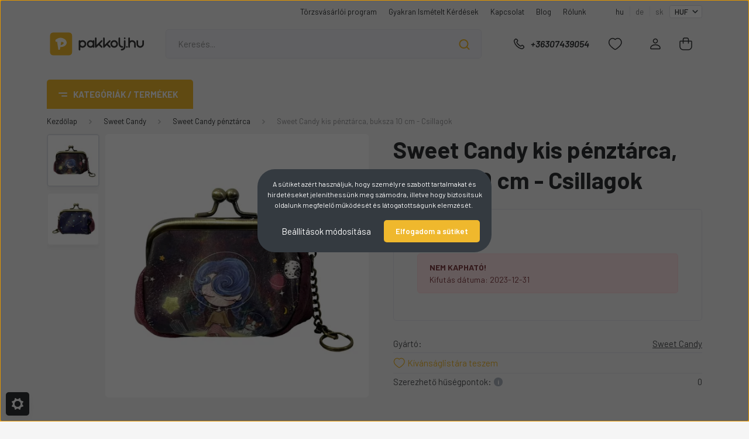

--- FILE ---
content_type: application/javascript; charset=UTF-8
request_url: https://popupgpt-mvp-production.up.railway.app/popup-gpt-bootloader.js?v=1.0.0
body_size: 3208
content:
(function () {
  // 1. SAFETY CHECK: Prevent the script from running more than once.
  if (window.PopupGptRegistry) {
    return;
  }

  // A static version for the main application. Increment this value whenever you
  // deploy a new version of `popup-gpt-app.js` to invalidate the cache.
  const APP_VERSION = "1.0.0";

  // Get a reference to the currently executing script tag. This is crucial.
  const scriptTag = document.currentScript;

  // --- HELPER FUNCTIONS ---

  /**
   * Generates a universally unique identifier (UUID v4).
   * Prefers the modern, secure crypto.randomUUID() if available,
   * otherwise falls back to a Math.random()-based implementation.
   */
  function generateUUID() {
    if (window.crypto && window.crypto.randomUUID) {
      return window.crypto.randomUUID();
    }
    // Fallback for older browsers
    function s4() { return Math.floor((1 + Math.random()) * 0x10000).toString(16).substring(1); }
    return s4() + s4() + '-' + s4() + '-' + s4() + '-' + s4() + '-' + s4() + s4() + s4();
  }

  /**
   * Checks if debug mode is active.
   * To activate, add `?pgpt_debug=true` to the URL. This persists for the session.
   */
  function isDebugMode() {
    // THE FIX: We must parse the query parameters from the script's OWN src,
    // not from the main window's URL.
    if (!scriptTag) return false; // Safety check for older browsers

    const scriptUrl = new URL(scriptTag.src);
    const urlParams = scriptUrl.searchParams;

    if (urlParams.get('pgpt_debug') === 'true') {
      sessionStorage.setItem('pgpt_debug', 'true');
      return true;
    }
    return sessionStorage.getItem('pgpt_debug') === 'true';
  }

  // --- REGISTRY SETUP ---

  const baseUrl = new URL(scriptTag.src).origin;

  // Get the account ID from the script tag's data attribute.
  const accountId = scriptTag.dataset.accountId;
  if (!accountId) {
    console.error("PopupGPT Bootloader: data-account-id attribute is missing.");
    return;
  }
  // 2. REGISTRY CREATION: A central object for our application's state and config.
  window.PopupGptRegistry = {
    // A unique ID for the visitor, generated once per session start.
    // The main app will be responsible for persisting this in a cookie.
    uuid: generateUUID(),
    
    // The base URL of our service, detected from the script tag.
    baseUrl: baseUrl,
    
    // Is debug mode currently active?
    isDebug: isDebugMode(),

    // The account ID for which to fetch campaigns.
    accountId: accountId,
  };

  if (window.PopupGptRegistry.isDebug) {
    console.log("PopupGPT Bootloader: Initialized.", window.PopupGptRegistry);
  }

  // 3. DYNAMICALLY LOAD THE MAIN APPLICATION SCRIPT
  // This is the final and most important step. It fetches the "brain" of our service.
  const appScript = document.createElement('script');
  // Add a cache-busting query parameter. Using a static version number allows
  // browsers to cache the file effectively until a new version is released.
  appScript.src = `${baseUrl}/popup-gpt-app.min.js?v=${APP_VERSION}`;
  appScript.async = true;

  // SECURITY ENHANCEMENT: Propagate the nonce if it exists.
  // This ensures the dynamically loaded script will execute on pages with a
  // strict Content Security Policy (CSP).
  if (scriptTag && scriptTag.nonce) {
    appScript.setAttribute('nonce', scriptTag.nonce);
  }

  document.head.appendChild(appScript);

})();

--- FILE ---
content_type: image/svg+xml
request_url: https://pakkolj.cdn.shoprenter.hu/custom/pakkolj/image/data/Color_logo_no_background.svg?v=1683963830
body_size: 2317
content:

        <svg xmlns="http://www.w3.org/2000/svg" xmlns:xlink="http://www.w3.org/1999/xlink" version="1.1" width="3208.3333333333335" 
        height="930.2083333333333" viewBox="0 0 3208.3333333333335 930.2083333333333">
			
			<g transform="scale(10.416666666666666) translate(10, 10)">
				<defs id="SvgjsDefs4601"></defs><g id="SvgjsG4602" featureKey="symbolContainer" transform="matrix(0.9,0,0,0.9,0,0)" fill="#efb82d"><rect xmlns="http://www.w3.org/2000/svg" width="75" height="77" rx="10" ry="10"></rect></g><g id="SvgjsG4603" featureKey="monogramFeature-0" transform="matrix(0.870718055035974,0,0,0.870718055035974,13.387910189454136,0.36789988275963026)" fill="#fffcef"><path d="M42.114 29.863 c0.76776 1.7332 1.1562 3.6032 1.0711 5.4502 c-0.070548 1.8464 -0.61272 3.6425 -1.4733 5.2441 c-0.86436 1.6029 -2.0459 3.0209 -3.3698 4.2087 c-0.58283 0.5059 -1.1777 0.97494 -1.7968 1.3913 c-0.61458 0.40043 -1.2038 0.78054 -1.8336 1.1123 c-4.3365 2.3701 -9.2064 3.2707 -13.847 2.7539 l-1.5476 8.949 c-0.23514 1.2286 -5.3496 1.1986 -5.7119 -0.048985 l-4.2336 -27.3 c-2.5931 0.7659 -4.6346 1.1383 -4.7102 0.6057 l-0.081972 -0.32479 l-1.5794 -6.267 l4.048 -2.9815 c2.9198 -2.1508 6.1956 -3.511 9.4596 -4.1821 c3.2719 -0.67878 6.5574 -0.6813 9.7098 -0.08133 c3.1492 0.59361 6.1866 1.777 8.8872 3.5598 c0.66162 0.47162 1.3207 0.94194 1.9417 1.4612 l0.9057 0.81672 c0.30697 0.27392 0.58025 0.53959 0.88722 0.86436 c1.3684 1.4237 2.5086 3.0305 3.2745 4.7681 z M32.395 36.947 c0.23514 -0.94002 -0.086544 -1.9011 -0.70812 -2.4604 c-0.29807 -0.28664 -0.63492 -0.49195 -0.9597 -0.63624 c-0.25166 -0.16652 -0.61584 -0.32608 -0.89736 -0.49892 c-0.31459 -0.15381 -0.6495 -0.27838 -0.96348 -0.42011 c-1.3315 -0.47666 -2.7889 -0.68256 -4.2234 -0.6171 c-0.24404 0.0089064 -0.48557 0.038789 -0.72708 0.065508 l-1.9811 11.456 c3.0666 -0.46207 5.9407 -1.7644 8.1132 -3.6463 c0.34763 -0.28283 0.6711 -0.61458 0.97362 -0.91392 c0.28858 -0.29807 0.54088 -0.6171 0.7722 -0.92916 c0.29174 -0.46013 0.49447 -0.9273 0.60126 -1.3989 z"></path></g><g id="SvgjsG4604" featureKey="nameFeature-0" transform="matrix(1.1195424526206819,0,0,1.1195424526206819,86.20918114154517,1.5653795299479665)" fill="#393939"><path d="M11.867 19.412 c5.6612 0 10.266 4.6056 10.266 10.267 s-4.6056 10.267 -10.267 10.267 c-2.1837 0 -4.2088 -0.68764 -5.8744 -1.8543 l0 7.1249 c0 1.2128 -0.98328 2.196 -2.196 2.196 s-2.196 -0.98328 -2.196 -2.196 l0 -23.608 c0 -1.2128 0.98328 -2.196 2.196 -2.196 c1.1027 0 2.013 0.81364 2.1697 1.873 c1.6709 -1.1782 3.7059 -1.873 5.9012 -1.873 z M11.867 35.5528 c3.2392 0 5.8744 -2.6353 5.8744 -5.8744 s-2.6353 -5.8744 -5.8744 -5.8744 s-5.8744 2.6353 -5.8744 5.8744 s2.6353 5.8744 5.8744 5.8744 z M42.176 19.412 c1.2128 0 2.196 0.98328 2.196 2.196 l0 16.196 c0 1.2128 -0.98328 2.196 -2.196 2.196 c-1.1071 0 -2.0201 -0.81968 -2.1716 -1.885 c-1.677 1.1856 -3.721 1.885 -5.9264 1.885 c-5.6764 0 -10.294 -4.6176 -10.294 -10.294 s4.6176 -10.294 10.294 -10.294 c2.2054 0 4.2492 0.69944 5.9264 1.885 c0.15152 -1.0654 1.0645 -1.885 2.1716 -1.885 z M34.077999999999996 35.608 c3.2543 0 5.902 -2.6476 5.902 -5.902 s-2.6476 -5.902 -5.902 -5.902 s-5.902 2.6476 -5.902 5.902 s2.6476 5.902 5.902 5.902 z M59.419999999999995 29.733 l6.518 6.518 c0.85784 0.85756 0.85784 2.248 0 3.1056 c-0.4288 0.4288 -0.99072 0.64316 -1.5529 0.64316 s-1.1241 -0.21438 -1.5529 -0.64316 l-6.5176 -6.5176 l-6.5176 6.5176 c-0.42028 0.42 -0.98192 0.64316 -1.5534 0.64316 c-0.28301 0 -0.56824 -0.054608 -0.84 -0.16715 c-0.82052 -0.33984 -1.3555 -1.1406 -1.3555 -2.0289 l0 -23.606 c0 -1.2128 0.98328 -2.196 2.196 -2.196 s2.196 0.98328 2.196 2.196 l0 18.305 l12.392 -12.392 c0.85756 -0.85756 2.248 -0.85756 3.1056 0 c0.85784 0.85756 0.85784 2.248 0 3.1056 z M81.60399999999998 29.733 l6.518 6.518 c0.85784 0.85756 0.85784 2.248 0 3.1056 c-0.4288 0.4288 -0.99072 0.64316 -1.5529 0.64316 s-1.1241 -0.21438 -1.5529 -0.64316 l-6.5176 -6.5176 l-6.5176 6.5176 c-0.42028 0.42 -0.98192 0.64316 -1.5534 0.64316 c-0.28301 0 -0.56824 -0.054608 -0.84 -0.16715 c-0.82052 -0.33984 -1.3555 -1.1406 -1.3555 -2.0289 l0 -23.606 c0 -1.2128 0.98328 -2.196 2.196 -2.196 s2.196 0.98328 2.196 2.196 l0 18.305 l12.392 -12.392 c0.85756 -0.85756 2.248 -0.85756 3.1056 0 c0.85784 0.85756 0.85784 2.248 0 3.1056 z M98.71 19.412 c5.6764 0 10.294 4.6176 10.294 10.294 s-4.6176 10.294 -10.294 10.294 s-10.294 -4.6176 -10.294 -10.294 s4.6176 -10.294 10.294 -10.294 z M98.71 35.608 c3.2543 0 5.902 -2.6476 5.902 -5.902 s-2.6476 -5.902 -5.902 -5.902 s-5.902 2.6476 -5.902 5.902 s2.6476 5.902 5.902 5.902 z M121.13899999999998 35.608 c1.2128 0 2.1961 0.98332 2.1961 2.1961 s-0.98328 2.196 -2.196 2.196 c-5.7668 0 -10.459 -4.692 -10.459 -10.459 l0 -15.345 c0 -1.2128 0.98328 -2.196 2.196 -2.196 s2.196 0.98328 2.196 2.196 l0 15.345 c0 3.3452 2.7215 6.0668 6.0668 6.0668 z M127.48279999999998 19.412 c1.2128 0 2.1961 0.98324 2.1961 2.196 l0 15.345 c0 5.7668 -4.692 10.459 -10.459 10.459 c-1.2128 0 -2.196 -0.98328 -2.196 -2.196 s0.98328 -2.196 2.196 -2.196 c3.3452 0 6.0668 -2.7215 6.0668 -6.0668 l0 -15.345 c0 -1.2128 0.98328 -2.196 2.196 -2.196 z M125.45419999999997 15.036000000000001 c-0.054884 -0.13176 -0.096016 -0.27176 -0.12348 -0.41176 c-0.030195 -0.14 -0.043908 -0.28551 -0.043908 -0.42824 s0.013711 -0.28824 0.043908 -0.42824 c0.027461 -0.14 0.068632 -0.28 0.12352 -0.41176 s0.12352 -0.26078 0.20312 -0.37883 c0.079608 -0.12078 0.17293 -0.23332 0.27176 -0.33488 c0.10156 -0.10156 0.2141 -0.19215 0.33488 -0.27176 c0.11805 -0.079608 0.24707 -0.14824 0.37883 -0.20312 s0.27176 -0.096056 0.41176 -0.12352 c0.28274 -0.057656 0.57372 -0.057656 0.85644 0 c0.14 0.027461 0.28 0.068632 0.41176 0.12352 s0.26078 0.12352 0.37883 0.20312 c0.12078 0.079608 0.23332 0.1702 0.33488 0.27176 s0.19215 0.2141 0.27176 0.33488 c0.079608 0.11805 0.14824 0.24707 0.20312 0.37883 s0.096056 0.27176 0.12352 0.41176 c0.030195 0.14 0.043908 0.28551 0.043908 0.42824 s-0.013711 0.28824 -0.043908 0.42824 c-0.027461 0.14 -0.068632 0.28 -0.12352 0.41176 s-0.12352 0.26078 -0.20312 0.37883 c-0.079608 0.12078 -0.1702 0.23332 -0.27176 0.33488 s-0.2141 0.19215 -0.33488 0.27176 c-0.11805 0.079608 -0.24707 0.14824 -0.37883 0.20312 s-0.27176 0.096056 -0.41176 0.12352 c-0.14 0.030195 -0.28551 0.043908 -0.42824 0.043908 s-0.28824 -0.013711 -0.42824 -0.043908 c-0.14 -0.027461 -0.28 -0.068632 -0.41176 -0.12352 s-0.26078 -0.12352 -0.37883 -0.20312 c-0.12078 -0.079608 -0.23332 -0.1702 -0.33488 -0.27176 c-0.098828 -0.10156 -0.19215 -0.2141 -0.27176 -0.33488 c-0.079608 -0.11805 -0.14824 -0.24707 -0.20312 -0.37883 z M135.71639999999996 37.3757 c0.030195 0.14 0.043944 0.28551 0.043944 0.42824 s-0.013711 0.28824 -0.043908 0.42824 c-0.027461 0.14 -0.068632 0.28 -0.12352 0.41176 s-0.12352 0.26078 -0.20312 0.37883 c-0.079608 0.12078 -0.1702 0.23332 -0.27176 0.33488 s-0.2141 0.19215 -0.33488 0.27176 c-0.11805 0.079608 -0.24707 0.14824 -0.37883 0.20312 s-0.27176 0.096056 -0.41176 0.12352 c-0.14 0.030195 -0.28551 0.043908 -0.42824 0.043908 s-0.28824 -0.013711 -0.42824 -0.043908 c-0.14 -0.027461 -0.28 -0.068632 -0.41176 -0.12352 s-0.26078 -0.12352 -0.37883 -0.20312 c-0.12078 -0.079608 -0.23332 -0.1702 -0.33488 -0.27176 s-0.19215 -0.2141 -0.27176 -0.33488 c-0.079608 -0.11805 -0.14824 -0.24707 -0.20312 -0.37883 s-0.096056 -0.27176 -0.12352 -0.41176 c-0.030195 -0.14 -0.043908 -0.28551 -0.043908 -0.42824 s0.013711 -0.28824 0.043908 -0.42824 c0.027461 -0.14 0.068632 -0.28 0.12352 -0.41176 s0.12352 -0.26078 0.20312 -0.37883 c0.079608 -0.12078 0.1702 -0.23332 0.27176 -0.33488 s0.2141 -0.19215 0.33488 -0.27176 c0.11805 -0.079608 0.24707 -0.14824 0.37883 -0.20312 s0.27176 -0.096056 0.41176 -0.12352 c0.28274 -0.057656 0.57372 -0.057656 0.85644 0 c0.14 0.027461 0.28 0.068632 0.41176 0.12352 s0.26078 0.12352 0.37883 0.20312 c0.12078 0.079608 0.23332 0.1702 0.33488 0.27176 s0.19215 0.2141 0.27176 0.33488 c0.079608 0.11805 0.14824 0.24707 0.20312 0.37883 s0.096056 0.27176 0.12352 0.41176 z M147.73899999999998 19.467 c5.6612 0 10.267 4.6056 10.267 10.267 l0 8.0706 c0 1.2128 -0.98328 2.196 -2.196 2.196 s-2.196 -0.98328 -2.196 -2.196 l0 -8.0706 c0 -3.2392 -2.6353 -5.8744 -5.8744 -5.8744 s-5.8744 2.6353 -5.8744 5.8744 l0 8.0706 c0 1.2128 -0.98328 2.196 -2.196 2.196 s-2.196 -0.98328 -2.196 -2.196 l0 -23.608 c0 -1.2128 0.98328 -2.196 2.196 -2.196 s2.196 0.98328 2.196 2.196 l0 7.1246 c1.6657 -1.1667 3.6908 -1.8541 5.8744 -1.8541 z M178.04799999999997 19.412 c1.2128 0 2.196 0.98328 2.196 2.196 l0 8.098 c0 5.6764 -4.6176 10.294 -10.294 10.294 s-10.294 -4.6176 -10.294 -10.294 l0 -8.098 c0 -1.2128 0.98328 -2.196 2.196 -2.196 s2.196 0.98328 2.196 2.196 l0 8.098 c0 3.2543 2.6476 5.902 5.902 5.902 s5.902 -2.6476 5.902 -5.902 l0 -8.098 c0 -1.2128 0.98328 -2.196 2.196 -2.196 z"></path></g>
			</g>
		</svg>
	